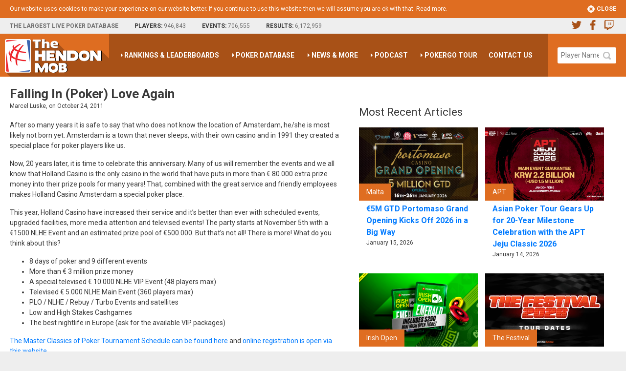

--- FILE ---
content_type: text/html; charset=UTF-8
request_url: https://www.thehendonmob.com/marcel_luske/falling_in_poker_love_again
body_size: 12865
content:
<!doctype html>
<html xmlns="http://www.w3.org/1999/xhtml" xmlns:og="http://opengraphprotocol.org/schema/" xml:lang="en" lang="en">
<head>
	<meta http-equiv="content-type" content="text/html; charset=ISO-8859-1" />
	<title>Falling In (Poker) Love Again - The Hendon Mob</title>
	<meta name="description" content="" />
	<meta name="keywords" content="" />
	<meta name="robots" content="index, follow" />
    <meta name="googlebot" content="index, follow" />
    <meta name="revisit-after" content="2 days" />
    <meta name="rating" content="general" />
    <meta name="viewport" content="width=device-width, initial-scale=1, shrink-to-fit=no">
	<link rel="alternate" type="application/rss+xml" title="The Hendon Mob Newest Articles" href="http://www.thehendonmob.com/feed" />
	<link rel="apple-touch-icon" href="/globalbits/images/apple-touch-icon.png">
	<link rel="stylesheet" href="https://fonts.googleapis.com/css?family=Roboto:400,700&amp;subset=cyrillic,latin-ext" type="text/css" />
	<link rel="stylesheet" href="/globalbits/style.css?v=1628939319" type="text/css" />
<meta name='robots' content='index, follow, max-video-preview:-1, max-snippet:-1, max-image-preview:large' />

	<!-- This site is optimized with the Yoast SEO plugin v18.0 - https://yoast.com/wordpress/plugins/seo/ -->
	<title>Falling In (Poker) Love Again - The Hendon Mob</title>
	<link rel="canonical" href="https://www.thehendonmob.com/marcel_luske/falling_in_poker_love_again/" />
	<meta property="og:locale" content="en_US" />
	<meta property="og:type" content="article" />
	<meta property="og:title" content="Falling In (Poker) Love Again - The Hendon Mob" />
	<meta property="og:description" content="After so many years it is safe to say that who does not know the location of Amsterdam, he/she is most likely not born yet. Amsterdam is a town that never sleeps, with their own casino and in 1991 they created a special place for poker players like us. Now, 20 years later, it is [&hellip;]" />
	<meta property="og:url" content="https://www.thehendonmob.com/marcel_luske/falling_in_poker_love_again/" />
	<meta property="og:site_name" content="The Hendon Mob" />
	<meta property="article:published_time" content="2011-10-24T13:02:26+00:00" />
	<meta property="article:modified_time" content="2018-09-18T15:07:00+00:00" />
	<meta name="twitter:card" content="summary_large_image" />
	<meta name="twitter:label1" content="Written by" />
	<meta name="twitter:data1" content="Marcel Luske" />
	<meta name="twitter:label2" content="Est. reading time" />
	<meta name="twitter:data2" content="2 minutes" />
	<script type="application/ld+json" class="yoast-schema-graph">{"@context":"https://schema.org","@graph":[{"@type":"WebSite","@id":"https://www.thehendonmob.com/#website","url":"https://www.thehendonmob.com/","name":"The Hendon Mob","description":"","potentialAction":[{"@type":"SearchAction","target":{"@type":"EntryPoint","urlTemplate":"https://www.thehendonmob.com/?s={search_term_string}"},"query-input":"required name=search_term_string"}],"inLanguage":"en-US"},{"@type":"WebPage","@id":"https://www.thehendonmob.com/marcel_luske/falling_in_poker_love_again/#webpage","url":"https://www.thehendonmob.com/marcel_luske/falling_in_poker_love_again/","name":"Falling In (Poker) Love Again - The Hendon Mob","isPartOf":{"@id":"https://www.thehendonmob.com/#website"},"datePublished":"2011-10-24T13:02:26+00:00","dateModified":"2018-09-18T15:07:00+00:00","author":{"@id":"https://www.thehendonmob.com/#/schema/person/a706164011dc759028e06373496b95cb"},"breadcrumb":{"@id":"https://www.thehendonmob.com/marcel_luske/falling_in_poker_love_again/#breadcrumb"},"inLanguage":"en-US","potentialAction":[{"@type":"ReadAction","target":["https://www.thehendonmob.com/marcel_luske/falling_in_poker_love_again/"]}]},{"@type":"BreadcrumbList","@id":"https://www.thehendonmob.com/marcel_luske/falling_in_poker_love_again/#breadcrumb","itemListElement":[{"@type":"ListItem","position":1,"name":"Home","item":"https://www.thehendonmob.com/"},{"@type":"ListItem","position":2,"name":"Falling In (Poker) Love Again"}]},{"@type":"Person","@id":"https://www.thehendonmob.com/#/schema/person/a706164011dc759028e06373496b95cb","name":"Marcel Luske","image":{"@type":"ImageObject","@id":"https://www.thehendonmob.com/#personlogo","inLanguage":"en-US","url":"https://secure.gravatar.com/avatar/?s=96&d=mm&r=g","contentUrl":"https://secure.gravatar.com/avatar/?s=96&d=mm&r=g","caption":"Marcel Luske"},"url":"https://www.thehendonmob.com/author/marcel-luske/"}]}</script>
	<!-- / Yoast SEO plugin. -->


<link rel='stylesheet' id='wp-block-library-css' href='https://www.thehendonmob.com/wp-includes/css/dist/block-library/style.min.css?ver=dc1c113151de1cfadaad5d67d74e6bfe' type='text/css' media='all' />
<link rel='stylesheet' id='classic-theme-styles-css' href='https://www.thehendonmob.com/wp-includes/css/classic-themes.min.css?ver=dc1c113151de1cfadaad5d67d74e6bfe' type='text/css' media='all' />
<style id='global-styles-inline-css' type='text/css'>
body{--wp--preset--color--black: #000000;--wp--preset--color--cyan-bluish-gray: #abb8c3;--wp--preset--color--white: #ffffff;--wp--preset--color--pale-pink: #f78da7;--wp--preset--color--vivid-red: #cf2e2e;--wp--preset--color--luminous-vivid-orange: #ff6900;--wp--preset--color--luminous-vivid-amber: #fcb900;--wp--preset--color--light-green-cyan: #7bdcb5;--wp--preset--color--vivid-green-cyan: #00d084;--wp--preset--color--pale-cyan-blue: #8ed1fc;--wp--preset--color--vivid-cyan-blue: #0693e3;--wp--preset--color--vivid-purple: #9b51e0;--wp--preset--gradient--vivid-cyan-blue-to-vivid-purple: linear-gradient(135deg,rgba(6,147,227,1) 0%,rgb(155,81,224) 100%);--wp--preset--gradient--light-green-cyan-to-vivid-green-cyan: linear-gradient(135deg,rgb(122,220,180) 0%,rgb(0,208,130) 100%);--wp--preset--gradient--luminous-vivid-amber-to-luminous-vivid-orange: linear-gradient(135deg,rgba(252,185,0,1) 0%,rgba(255,105,0,1) 100%);--wp--preset--gradient--luminous-vivid-orange-to-vivid-red: linear-gradient(135deg,rgba(255,105,0,1) 0%,rgb(207,46,46) 100%);--wp--preset--gradient--very-light-gray-to-cyan-bluish-gray: linear-gradient(135deg,rgb(238,238,238) 0%,rgb(169,184,195) 100%);--wp--preset--gradient--cool-to-warm-spectrum: linear-gradient(135deg,rgb(74,234,220) 0%,rgb(151,120,209) 20%,rgb(207,42,186) 40%,rgb(238,44,130) 60%,rgb(251,105,98) 80%,rgb(254,248,76) 100%);--wp--preset--gradient--blush-light-purple: linear-gradient(135deg,rgb(255,206,236) 0%,rgb(152,150,240) 100%);--wp--preset--gradient--blush-bordeaux: linear-gradient(135deg,rgb(254,205,165) 0%,rgb(254,45,45) 50%,rgb(107,0,62) 100%);--wp--preset--gradient--luminous-dusk: linear-gradient(135deg,rgb(255,203,112) 0%,rgb(199,81,192) 50%,rgb(65,88,208) 100%);--wp--preset--gradient--pale-ocean: linear-gradient(135deg,rgb(255,245,203) 0%,rgb(182,227,212) 50%,rgb(51,167,181) 100%);--wp--preset--gradient--electric-grass: linear-gradient(135deg,rgb(202,248,128) 0%,rgb(113,206,126) 100%);--wp--preset--gradient--midnight: linear-gradient(135deg,rgb(2,3,129) 0%,rgb(40,116,252) 100%);--wp--preset--duotone--dark-grayscale: url('#wp-duotone-dark-grayscale');--wp--preset--duotone--grayscale: url('#wp-duotone-grayscale');--wp--preset--duotone--purple-yellow: url('#wp-duotone-purple-yellow');--wp--preset--duotone--blue-red: url('#wp-duotone-blue-red');--wp--preset--duotone--midnight: url('#wp-duotone-midnight');--wp--preset--duotone--magenta-yellow: url('#wp-duotone-magenta-yellow');--wp--preset--duotone--purple-green: url('#wp-duotone-purple-green');--wp--preset--duotone--blue-orange: url('#wp-duotone-blue-orange');--wp--preset--font-size--small: 13px;--wp--preset--font-size--medium: 20px;--wp--preset--font-size--large: 36px;--wp--preset--font-size--x-large: 42px;--wp--preset--spacing--20: 0.44rem;--wp--preset--spacing--30: 0.67rem;--wp--preset--spacing--40: 1rem;--wp--preset--spacing--50: 1.5rem;--wp--preset--spacing--60: 2.25rem;--wp--preset--spacing--70: 3.38rem;--wp--preset--spacing--80: 5.06rem;--wp--preset--shadow--natural: 6px 6px 9px rgba(0, 0, 0, 0.2);--wp--preset--shadow--deep: 12px 12px 50px rgba(0, 0, 0, 0.4);--wp--preset--shadow--sharp: 6px 6px 0px rgba(0, 0, 0, 0.2);--wp--preset--shadow--outlined: 6px 6px 0px -3px rgba(255, 255, 255, 1), 6px 6px rgba(0, 0, 0, 1);--wp--preset--shadow--crisp: 6px 6px 0px rgba(0, 0, 0, 1);}:where(.is-layout-flex){gap: 0.5em;}body .is-layout-flow > .alignleft{float: left;margin-inline-start: 0;margin-inline-end: 2em;}body .is-layout-flow > .alignright{float: right;margin-inline-start: 2em;margin-inline-end: 0;}body .is-layout-flow > .aligncenter{margin-left: auto !important;margin-right: auto !important;}body .is-layout-constrained > .alignleft{float: left;margin-inline-start: 0;margin-inline-end: 2em;}body .is-layout-constrained > .alignright{float: right;margin-inline-start: 2em;margin-inline-end: 0;}body .is-layout-constrained > .aligncenter{margin-left: auto !important;margin-right: auto !important;}body .is-layout-constrained > :where(:not(.alignleft):not(.alignright):not(.alignfull)){max-width: var(--wp--style--global--content-size);margin-left: auto !important;margin-right: auto !important;}body .is-layout-constrained > .alignwide{max-width: var(--wp--style--global--wide-size);}body .is-layout-flex{display: flex;}body .is-layout-flex{flex-wrap: wrap;align-items: center;}body .is-layout-flex > *{margin: 0;}:where(.wp-block-columns.is-layout-flex){gap: 2em;}.has-black-color{color: var(--wp--preset--color--black) !important;}.has-cyan-bluish-gray-color{color: var(--wp--preset--color--cyan-bluish-gray) !important;}.has-white-color{color: var(--wp--preset--color--white) !important;}.has-pale-pink-color{color: var(--wp--preset--color--pale-pink) !important;}.has-vivid-red-color{color: var(--wp--preset--color--vivid-red) !important;}.has-luminous-vivid-orange-color{color: var(--wp--preset--color--luminous-vivid-orange) !important;}.has-luminous-vivid-amber-color{color: var(--wp--preset--color--luminous-vivid-amber) !important;}.has-light-green-cyan-color{color: var(--wp--preset--color--light-green-cyan) !important;}.has-vivid-green-cyan-color{color: var(--wp--preset--color--vivid-green-cyan) !important;}.has-pale-cyan-blue-color{color: var(--wp--preset--color--pale-cyan-blue) !important;}.has-vivid-cyan-blue-color{color: var(--wp--preset--color--vivid-cyan-blue) !important;}.has-vivid-purple-color{color: var(--wp--preset--color--vivid-purple) !important;}.has-black-background-color{background-color: var(--wp--preset--color--black) !important;}.has-cyan-bluish-gray-background-color{background-color: var(--wp--preset--color--cyan-bluish-gray) !important;}.has-white-background-color{background-color: var(--wp--preset--color--white) !important;}.has-pale-pink-background-color{background-color: var(--wp--preset--color--pale-pink) !important;}.has-vivid-red-background-color{background-color: var(--wp--preset--color--vivid-red) !important;}.has-luminous-vivid-orange-background-color{background-color: var(--wp--preset--color--luminous-vivid-orange) !important;}.has-luminous-vivid-amber-background-color{background-color: var(--wp--preset--color--luminous-vivid-amber) !important;}.has-light-green-cyan-background-color{background-color: var(--wp--preset--color--light-green-cyan) !important;}.has-vivid-green-cyan-background-color{background-color: var(--wp--preset--color--vivid-green-cyan) !important;}.has-pale-cyan-blue-background-color{background-color: var(--wp--preset--color--pale-cyan-blue) !important;}.has-vivid-cyan-blue-background-color{background-color: var(--wp--preset--color--vivid-cyan-blue) !important;}.has-vivid-purple-background-color{background-color: var(--wp--preset--color--vivid-purple) !important;}.has-black-border-color{border-color: var(--wp--preset--color--black) !important;}.has-cyan-bluish-gray-border-color{border-color: var(--wp--preset--color--cyan-bluish-gray) !important;}.has-white-border-color{border-color: var(--wp--preset--color--white) !important;}.has-pale-pink-border-color{border-color: var(--wp--preset--color--pale-pink) !important;}.has-vivid-red-border-color{border-color: var(--wp--preset--color--vivid-red) !important;}.has-luminous-vivid-orange-border-color{border-color: var(--wp--preset--color--luminous-vivid-orange) !important;}.has-luminous-vivid-amber-border-color{border-color: var(--wp--preset--color--luminous-vivid-amber) !important;}.has-light-green-cyan-border-color{border-color: var(--wp--preset--color--light-green-cyan) !important;}.has-vivid-green-cyan-border-color{border-color: var(--wp--preset--color--vivid-green-cyan) !important;}.has-pale-cyan-blue-border-color{border-color: var(--wp--preset--color--pale-cyan-blue) !important;}.has-vivid-cyan-blue-border-color{border-color: var(--wp--preset--color--vivid-cyan-blue) !important;}.has-vivid-purple-border-color{border-color: var(--wp--preset--color--vivid-purple) !important;}.has-vivid-cyan-blue-to-vivid-purple-gradient-background{background: var(--wp--preset--gradient--vivid-cyan-blue-to-vivid-purple) !important;}.has-light-green-cyan-to-vivid-green-cyan-gradient-background{background: var(--wp--preset--gradient--light-green-cyan-to-vivid-green-cyan) !important;}.has-luminous-vivid-amber-to-luminous-vivid-orange-gradient-background{background: var(--wp--preset--gradient--luminous-vivid-amber-to-luminous-vivid-orange) !important;}.has-luminous-vivid-orange-to-vivid-red-gradient-background{background: var(--wp--preset--gradient--luminous-vivid-orange-to-vivid-red) !important;}.has-very-light-gray-to-cyan-bluish-gray-gradient-background{background: var(--wp--preset--gradient--very-light-gray-to-cyan-bluish-gray) !important;}.has-cool-to-warm-spectrum-gradient-background{background: var(--wp--preset--gradient--cool-to-warm-spectrum) !important;}.has-blush-light-purple-gradient-background{background: var(--wp--preset--gradient--blush-light-purple) !important;}.has-blush-bordeaux-gradient-background{background: var(--wp--preset--gradient--blush-bordeaux) !important;}.has-luminous-dusk-gradient-background{background: var(--wp--preset--gradient--luminous-dusk) !important;}.has-pale-ocean-gradient-background{background: var(--wp--preset--gradient--pale-ocean) !important;}.has-electric-grass-gradient-background{background: var(--wp--preset--gradient--electric-grass) !important;}.has-midnight-gradient-background{background: var(--wp--preset--gradient--midnight) !important;}.has-small-font-size{font-size: var(--wp--preset--font-size--small) !important;}.has-medium-font-size{font-size: var(--wp--preset--font-size--medium) !important;}.has-large-font-size{font-size: var(--wp--preset--font-size--large) !important;}.has-x-large-font-size{font-size: var(--wp--preset--font-size--x-large) !important;}
.wp-block-navigation a:where(:not(.wp-element-button)){color: inherit;}
:where(.wp-block-columns.is-layout-flex){gap: 2em;}
.wp-block-pullquote{font-size: 1.5em;line-height: 1.6;}
</style>
<link rel='stylesheet' id='worldcountries-html5-map-style-css' href='https://www.thehendonmob.com/content/plugins/worldcountrieshtmlmap/static/css/map.css?ver=dc1c113151de1cfadaad5d67d74e6bfe' type='text/css' media='all' />
<script type='text/javascript' src='https://www.thehendonmob.com/wp-includes/js/jquery/jquery.min.js?ver=3.6.4' id='jquery-core-js'></script>
<script type='text/javascript' src='https://www.thehendonmob.com/content/plugins/worldcountrieshtmlmap/static/js/jquery.nicescroll.js?ver=dc1c113151de1cfadaad5d67d74e6bfe' id='worldcountries-html5-map-nicescroll-js'></script>
<link rel="EditURI" type="application/rsd+xml" title="RSD" href="https://www.thehendonmob.com/xmlrpc.php?rsd" />
<link rel="wlwmanifest" type="application/wlwmanifest+xml" href="https://www.thehendonmob.com/wp-includes/wlwmanifest.xml" />

<link rel='shortlink' href='https://www.thehendonmob.com/?p=1537' />
<link rel="icon" href="https://www.thehendonmob.com/content/uploads/2019/01/cropped-thm-favicon-1-32x32.png" sizes="32x32" />
<link rel="icon" href="https://www.thehendonmob.com/content/uploads/2019/01/cropped-thm-favicon-1-192x192.png" sizes="192x192" />
<link rel="apple-touch-icon" href="https://www.thehendonmob.com/content/uploads/2019/01/cropped-thm-favicon-1-180x180.png" />
<meta name="msapplication-TileImage" content="https://www.thehendonmob.com/content/uploads/2019/01/cropped-thm-favicon-1-270x270.png" />

<script type="text/javascript">
(function(p,u,s,h) {
    p._pcq = p._pcq || [];
    p._pcq.push(['_currentTime', Date.now()]);
    s = u.createElement('script'); s.type = 'text/javascript'; s.async = true;
    s.src = 'https://cdn.pushcrew.com/js/15a51ec682e4149c5c72678cc78b6cfd.js';
    h = u.getElementsByTagName('script')[0]; h.parentNode.insertBefore(s, h);
})(window,document);
</script>

</head>
<body class="post-template-default single single-post postid-1537 single-format-standard post-marcel_luske-falling_in_poker_love_again">
<script>
function inIframe(){try{return window.self!==window.top}catch(e){return true}}if(inIframe()==true){var d=document.getElementsByTagName("body");d[0].className=d[0].className+" in-iframe"}
</script>

<div id="header" class="d-none d-md-block">
    <div class="top">
        <div>
            <span class="hook">The Largest Live Poker Database</span>
            <span class="numbers">
                <p class="players">Players: <span>946,843</span></p>
                <p class="players events">Events: <span>706,555</span></p>
                <p class="players results">Results: <span>6,172,959</span></p>
            </span>
        </div>
        <div class="user">
                    </div>
        <div class="socials xs-hide">
            <a href="https://twitter.com/TheHendonMob" class="twitter" target="_blank" title="Twitter"><svg class="thm-icon-twitter"><use xlink:href="#twitter"/></svg></a>
            <a href="https://www.facebook.com/TheHendonMob" class="facebook" target="_blank" title="Facebook"><svg class="thm-icon-facebook"><use xlink:href="#facebook"/></svg></a>
            <a href="https://www.twitch.tv/gpl" class="twitch" target="_blank" title="Twitch"><svg class="thm-icon-twitch"><use xlink:href="#twitch"/></svg></a>
        </div>
    </div>
</div>

<div class="top-header-wrapper">
    <div class="top-header">
        <div class="top-header__logo">
            <a href="https://www.thehendonmob.com/" title="The Hendon Mob">The Hendon Mob</a>
        </div>
        <div class="top-header__menu">
        
<!--Start Nav Menu Served by WP Nav Menu Cache-->
<ul id="menu-main" class="menu"><li id="menu-item-2449" class="menu-item menu-item-type-custom menu-item-object-custom menu-item-has-children menu-item-2449"><a href="http://pokerdb.thehendonmob.com/rankings/">Rankings &#038; Leaderboards</a>
<ul class="sub-menu">
	<li id="menu-item-2569" class="menu-item menu-item-type-custom menu-item-object-custom menu-item-2569"><a href="https://pokerdb.thehendonmob.com/ranking/all-time-money-list/">All Time Money List</a></li>
	<li id="menu-item-2575" class="menu-item menu-item-type-custom menu-item-object-custom menu-item-2575"><a href="https://pokerdb.thehendonmob.com/ranking/10223">2025 Money List</a></li>
	<li id="menu-item-13977" class="menu-item menu-item-type-custom menu-item-object-custom menu-item-13977"><a href="https://pokerdb.thehendonmob.com/ranking/10233">2025 Female Money List</a></li>
	<li id="menu-item-6725" class="menu-item menu-item-type-custom menu-item-object-custom menu-item-6725"><a href="https://pokerdb.thehendonmob.com/ranking/gpi/">Global Poker Index Ranking</a></li>
	<li id="menu-item-6727" class="menu-item menu-item-type-custom menu-item-object-custom menu-item-6727"><a href="https://pokerdb.thehendonmob.com/ranking/11/">GPI Player of the Year Ranking</a></li>
	<li id="menu-item-5067" class="menu-item menu-item-type-custom menu-item-object-custom menu-item-5067"><a href="https://pokerdb.thehendonmob.com/ranking/491/">FlagHunter Leaderboard</a></li>
	<li id="menu-item-10003" class="menu-item menu-item-type-custom menu-item-object-custom menu-item-10003"><a href="https://pokerdb.thehendonmob.com/ranking/10215">2025 FlagHunter Leaderboard</a></li>
	<li id="menu-item-6297" class="menu-item menu-item-type-custom menu-item-object-custom menu-item-6297"><a href="https://pokerdb.thehendonmob.com/ranking/450/">Number of Cashes  &#8211; All Time Leaderboard</a></li>
	<li id="menu-item-9999" class="menu-item menu-item-type-custom menu-item-object-custom menu-item-9999"><a href="https://pokerdb.thehendonmob.com/ranking/10221">2025 Number of Cashes</a></li>
	<li id="menu-item-6299" class="menu-item menu-item-type-custom menu-item-object-custom menu-item-6299"><a href="https://pokerdb.thehendonmob.com/ranking/2/">Most Popular Player &#8211; All Time Leaderboard</a></li>
	<li id="menu-item-10001" class="menu-item menu-item-type-custom menu-item-object-custom menu-item-10001"><a href="https://pokerdb.thehendonmob.com/ranking/10195">2025 Most Popular Players</a></li>
	<li id="menu-item-2579" class="menu-item menu-item-type-custom menu-item-object-custom menu-item-2579"><a href="https://pokerdb.thehendonmob.com/rankings/">All Leaderboards &#038; Rankings</a></li>
</ul>
</li>
<li id="menu-item-2447" class="menu-item menu-item-type-custom menu-item-object-custom menu-item-has-children menu-item-2447"><a href="#">Poker Database</a>
<ul class="sub-menu">
	<li id="menu-item-23" class="menu-item menu-item-type-custom menu-item-object-custom menu-item-23"><a href="https://pokerdb.thehendonmob.com">PokerDB</a></li>
	<li id="menu-item-27" class="menu-item menu-item-type-custom menu-item-object-custom menu-item-27"><a href="https://pokerdb.thehendonmob.com/event.php?a=l">Calendar &#038; Events</a></li>
	<li id="menu-item-33" class="menu-item menu-item-type-custom menu-item-object-custom menu-item-33"><a href="https://pokerdb.thehendonmob.com/festival.php?a=l">Festivals &#038; Results</a></li>
	<li id="menu-item-35" class="menu-item menu-item-type-custom menu-item-object-custom menu-item-35"><a href="https://pokerdb.thehendonmob.com/players/">Poker Players</a></li>
	<li id="menu-item-2491" class="menu-item menu-item-type-custom menu-item-object-custom menu-item-2491"><a href="https://pokerdb.thehendonmob.com/circuit.php?a=l">Tours &#038; Circuits</a></li>
	<li id="menu-item-2513" class="menu-item menu-item-type-custom menu-item-object-custom menu-item-2513"><a href="https://pokerdb.thehendonmob.com/venues/">Poker Venues</a></li>
	<li id="menu-item-6707" class="menu-item menu-item-type-custom menu-item-object-custom menu-item-6707"><a href="https://www.summerinvegas.com">Las Vegas &#8211; Summer in Veas</a></li>
</ul>
</li>
<li id="menu-item-2503" class="menu-item menu-item-type-custom menu-item-object-custom menu-item-has-children menu-item-2503"><a href="#">News &#038; More</a>
<ul class="sub-menu">
	<li id="menu-item-2477" class="menu-item menu-item-type-post_type menu-item-object-page menu-item-2477"><a href="https://www.thehendonmob.com/news/">Poker News</a></li>
	<li id="menu-item-6663" class="menu-item menu-item-type-post_type menu-item-object-page menu-item-6663"><a href="https://www.thehendonmob.com/888poker-articles/">888poker Poker Strategy</a></li>
	<li id="menu-item-2505" class="menu-item menu-item-type-custom menu-item-object-custom menu-item-2505"><a href="https://www.thehendonmob.com/guide/">Poker Beginners Guide</a></li>
	<li id="menu-item-2507" class="menu-item menu-item-type-custom menu-item-object-custom menu-item-2507"><a href="https://pokerdb.thehendonmob.com/faq.php">Frequently Asked Questions</a></li>
	<li id="menu-item-2509" class="menu-item menu-item-type-custom menu-item-object-custom menu-item-2509"><a href="https://pokerdb.thehendonmob.com/awards/">Poker Awards</a></li>
	<li id="menu-item-2511" class="menu-item menu-item-type-custom menu-item-object-custom menu-item-2511"><a href="https://pokerdb.thehendonmob.com/subscription.php">My Subscriptions</a></li>
	<li id="menu-item-2515" class="menu-item menu-item-type-custom menu-item-object-custom menu-item-2515"><a href="https://pokerdb.thehendonmob.com/articles/">Press Releases</a></li>
</ul>
</li>
<li id="menu-item-5947" class="menu-item menu-item-type-custom menu-item-object-custom menu-item-has-children menu-item-5947"><a href="https://www.thehendonmob.com/poker-podcast/">Podcast</a>
<ul class="sub-menu">
	<li id="menu-item-5949" class="menu-item menu-item-type-custom menu-item-object-custom menu-item-5949"><a href="https://www.thehendonmob.com/poker-podcast/">GPI/THM Poker Podcast Network</a></li>
	<li id="menu-item-5953" class="menu-item menu-item-type-custom menu-item-object-custom menu-item-5953"><a href="https://www.thehendonmob.com/first-flag-podcast-gpithm-poker-podcast-network/">First Flag</a></li>
	<li id="menu-item-5955" class="menu-item menu-item-type-custom menu-item-object-custom menu-item-5955"><a href="https://www.thehendonmob.com/gpinterview-podcast-gpithm-poker-podcast-network/">GPInterview</a></li>
	<li id="menu-item-5957" class="menu-item menu-item-type-custom menu-item-object-custom menu-item-5957"><a href="https://www.thehendonmob.com/the-poker-show-gpithm-poker-podcast-network/">The Poker Show</a></li>
	<li id="menu-item-5959" class="menu-item menu-item-type-custom menu-item-object-custom menu-item-5959"><a href="https://www.thehendonmob.com/hu4rolls-podcast-gpithm-poker-podcast-network/">#HU4Rolls</a></li>
</ul>
</li>
<li id="menu-item-6493" class="menu-item menu-item-type-custom menu-item-object-custom menu-item-has-children menu-item-6493"><a href="https://www.pokercentral.com/pokergo-tour-leaderboard/">PokerGO Tour</a>
<ul class="sub-menu">
	<li id="menu-item-6497" class="menu-item menu-item-type-custom menu-item-object-custom menu-item-6497"><a href="https://pokerdb.thehendonmob.com/circuit.php?a=e&#038;n=PKRGO&#038;s=2025">2025 Schedule</a></li>
	<li id="menu-item-6495" class="menu-item menu-item-type-custom menu-item-object-custom menu-item-6495"><a href="http://pgt.com/">2025 Leaderboard</a></li>
	<li id="menu-item-6949" class="menu-item menu-item-type-custom menu-item-object-custom menu-item-6949"><a href="https://www.pgt.com/points">Points System</a></li>
	<li id="menu-item-6951" class="menu-item menu-item-type-custom menu-item-object-custom menu-item-6951"><a href="https://www.thehendonmob.com/author/pokergo/">PokerGO Tour News</a></li>
</ul>
</li>
<li id="menu-item-2489" class="menu-item menu-item-type-post_type menu-item-object-page menu-item-2489"><a href="https://www.thehendonmob.com/contact-us.html">Contact Us</a></li>
</ul>
<!--End Nav Menu Served by WP Nav Menu Cache-->
        </div>
        <div class="top-header__search">
            <div class="header-search">
                <form id="header-search__form" method="get" action="https://www.thehendonmob.com/search/">
                    <div class="header-search__field">
                        <input type="text" placeholder="Player Name, Casino, Festival, etc." name="q" class="header-search__field-input" />
                        <button type="submit" class="header-search__field-button" ><span class="thm-sprite-search"></span></button>
                    </div>
                </form>
            </div>
        </div>
        <div class="top-header__burger">
            <span class="thm-sprite-menu-burger"></span>
        </div>
    </div>
</div>



<div class="page-content">
    <div class="d-md-none"><div class="mobile-banner"><div class="banner load_banner" data-zone-id="21"></div></div></div><div class="container-custom"><div class="container-custom__main">
    
            
        <div class="content-featured-image">
                    </div>
    
        <div class="content-content">
            <h1 class="post__title">Falling In (Poker) Love Again</h1><div class="post__meta">Marcel Luske, on October 24, 2011</div><div class="post__content"><p>After so many years it is safe to say that who does not know the location of Amsterdam, he/she is most likely not born yet. Amsterdam is a town that never sleeps, with their own casino and in 1991 they created a special place for poker players like us.</p>
<p>Now, 20 years later, it is time to celebrate this anniversary. Many of us will remember the events and we all know that Holland Casino is the only casino in the world that have puts in more than &euro; 80.000 extra prize money into their prize pools for many years! That, combined with the great service and friendly employees makes Holland Casino Amsterdam a special poker place.</p>
<p>This year, Holland Casino have increased their service and it&rsquo;s better than ever with scheduled events, upgraded facilities, more media attention and televised events! The party starts at November 5th with a &euro;1500 NLHE Event and an estimated prize pool of &euro;500.000. But that&rsquo;s not all! There is more! What do you think about this?</p>
<ul>
<li>8 days of poker and 9 different events</li>
<li>More than &euro; 3 million prize money</li>
<li>A special televised &euro; 10.000 NLHE VIP Event (48 players max)</li>
<li>Televised &euro; 5.000 NLHE Main Event (360 players max)</li>
<li>PLO / NLHE / Rebuy / Turbo Events and satellites</li>
<li>Low and High Stakes Cashgames</li>
<li>The best nightlife in Europe (ask for the available VIP packages)</li>
</ul>
<p><a target="_blank" href="http://pokeraanbod.hollandcasino.nl/mcop/Pages/tournamentschedule.aspx">The Master Classics of Poker Tournament Schedule can be found&nbsp;here</a> and <a target="_blank" href="https://poker.hollandcasino.nl/Pages/Default.aspx">online registration is open via this website</a>.</p>
<p>I will play the Main Event myself and most likely also a few side events. But most of all I would like to invite friends and relatives to come to Amsterdam. Let&rsquo;s have a drink in the beautiful Lido Club (inside the casino) to celebrate this HC 20 year anniversary and my 25 year anniversary of The Flying Dutchman as the player. <a target="_blank" href="https://www.facebook.com/event.php?eid=103427313084251">Click the link for more information</a>. Over the years I have spend many hours at the tables and now it&rsquo;s time to party. We will have a DJ spinning the turntables and there will be other live entertainment as well. The only thing you need to bring is your smile.</p>
<p>I am excited about this years MCOP and I hope to see you at the bar or at one of the final tables.</p>
</div>        </div>
        
        
        
    <div class="content-content">
    <div class="banners banners--stretch d-none d-md-block pb-3">
        <div class="banner load_banner" data-zone-id="60"></div>
    </div>
    </div>
    

</div><div class="container-custom__sidebar "><div class="banners banners--aside">
    <div class="banner banner--full-width load_banner" data-zone-id="61"></div>
</div>

<div class="sidebar-content">
            <h2>Most Recent Articles</h2>
        
        <div class="thm-post-list"><div class="thm-post-list__entry"><a href="https://www.thehendonmob.com/5m-gtd-portomaso-grand-opening/" class="thm-post-thumbnail__link"><div class="thm-post-thumbnail__image" style="background-image: url(https://www.thehendonmob.com/content/uploads/2025/12/portomaso_5M_grand_opening.png)"><div class="thm-post-thumbnail__thumbnail-meta"><div class="thm-post-thumbnail__key-phrase">Malta</div></div></div><div class="thm-post-thumbnail__meta"><div class="thm-post-thumbnail__title">€5M GTD Portomaso Grand Opening Kicks Off 2026 in a Big Way</div><div class="thm-post-thumbnail__date">January 15, 2026</div></div></a></div><div class="thm-post-list__entry"><a href="https://www.thehendonmob.com/apt-jeju-classic-2026/" class="thm-post-thumbnail__link"><div class="thm-post-thumbnail__image" style="background-image: url(https://www.thehendonmob.com/content/uploads/2026/01/apt_jeju_classic.jpg)"><div class="thm-post-thumbnail__thumbnail-meta"><div class="thm-post-thumbnail__key-phrase">APT</div></div></div><div class="thm-post-thumbnail__meta"><div class="thm-post-thumbnail__title">Asian Poker Tour Gears Up for 20-Year Milestone Celebration with the APT Jeju Classic 2026</div><div class="thm-post-thumbnail__date">January 14, 2026</div></div></a></div><div class="thm-post-list__entry"><a href="https://www.thehendonmob.com/satellite-your-way-into-the-largest-irish-poker-open-ever/" class="thm-post-thumbnail__link"><div class="thm-post-thumbnail__image" style="background-image: url(https://www.thehendonmob.com/content/uploads/2026/01/irish_open_emerald_pass.png)"><div class="thm-post-thumbnail__thumbnail-meta"><div class="thm-post-thumbnail__key-phrase">Irish Open</div></div></div><div class="thm-post-thumbnail__meta"><div class="thm-post-thumbnail__title">Satellite Your Way Into The Largest Irish Poker Open Ever</div><div class="thm-post-thumbnail__date">January 13, 2026</div></div></a></div><div class="thm-post-list__entry"><a href="https://www.thehendonmob.com/the-festival-announces-series-weekend-tour-dates-for-2026/" class="thm-post-thumbnail__link"><div class="thm-post-thumbnail__image" style="background-image: url(https://www.thehendonmob.com/content/uploads/2026/01/TF-Series-2026-Tour-Banner-780x411-2-1.webp)"><div class="thm-post-thumbnail__thumbnail-meta"><div class="thm-post-thumbnail__key-phrase">The Festival</div></div></div><div class="thm-post-thumbnail__meta"><div class="thm-post-thumbnail__title">The Festival Announces Series &amp; Weekend Tour Dates For 2026</div><div class="thm-post-thumbnail__date">January 12, 2026</div></div></a></div><div class="thm-post-list__entry"><a href="https://www.thehendonmob.com/tournament-marathon-grinds-that-produce-the-most-results/" class="thm-post-thumbnail__link"><div class="thm-post-thumbnail__image" style="background-image: url(https://www.thehendonmob.com/content/uploads/2026/01/image.png)"><div class="thm-post-thumbnail__thumbnail-meta"><div class="thm-post-thumbnail__key-phrase">Other</div></div></div><div class="thm-post-thumbnail__meta"><div class="thm-post-thumbnail__title">Tournament Marathon Grinds That Produce The Most Results</div><div class="thm-post-thumbnail__date">January 11, 2026</div></div></a></div><div class="thm-post-list__entry"><a href="https://www.thehendonmob.com/how-payout-structures-differ-across-major-poker-series/" class="thm-post-thumbnail__link"><div class="thm-post-thumbnail__image" style="background-image: url(https://www.thehendonmob.com/content/uploads/2026/01/tournament_poker_structures.jpg)"><div class="thm-post-thumbnail__thumbnail-meta"><div class="thm-post-thumbnail__key-phrase">Other</div></div></div><div class="thm-post-thumbnail__meta"><div class="thm-post-thumbnail__title">How Payout Structures Differ Across Major Poker Series</div><div class="thm-post-thumbnail__date">January 5, 2026</div></div></a></div></div>        
        <h2>Other Authors</h2>
        <li><a href="https://www.thehendonmob.com/author/888poker/" title="Posts by 888poker">888poker</a></li><li><a href="https://www.thehendonmob.com/author/alex-rousso/" title="Posts by Alex Rousso">Alex Rousso</a></li><li><a href="https://www.thehendonmob.com/author/alisha-smith/" title="Posts by Alisha Smith">Alisha Smith</a></li><li><a href="https://www.thehendonmob.com/author/andy-ward/" title="Posts by Andy Ward">Andy Ward</a></li><li><a href="https://www.thehendonmob.com/author/angus-dunnington/" title="Posts by Angus Dunnington">Angus Dunnington</a></li><li><a href="https://www.thehendonmob.com/author/annie-duke/" title="Posts by Annie Duke">Annie Duke</a></li><li><a href="https://www.thehendonmob.com/author/ashley-alterman/" title="Posts by Ashley Alterman &#039;The Poker Cynic&#039;">Ashley Alterman 'The Poker Cynic'</a></li><li><a href="https://www.thehendonmob.com/author/barry-carter/" title="Posts by Barry Carter">Barry Carter</a></li><li><a href="https://www.thehendonmob.com/author/barry-gerber-poker-ido/" title="Posts by Barry Gerber &#039;poker_ido&#039;">Barry Gerber 'poker_ido'</a></li><li><a href="https://www.thehendonmob.com/author/bennett-onika/" title="Posts by Bennett Onika">Bennett Onika</a></li><li><a href="https://www.thehendonmob.com/author/billy-argyros-the-croc/" title="Posts by Billy Argyros &#039;The Croc&#039;">Billy Argyros 'The Croc'</a></li><li><a href="https://www.thehendonmob.com/author/bruce-buffer/" title="Posts by Bruce Buffer">Bruce Buffer</a></li><li><a href="https://www.thehendonmob.com/author/carl-sampson-the-dean/" title="Posts by Carl Sampson &#039;The Dean&#039;">Carl Sampson 'The Dean'</a></li><li><a href="https://www.thehendonmob.com/author/catalin-barboianu/" title="Posts by Catalin Barboianu">Catalin Barboianu</a></li><li><a href="https://www.thehendonmob.com/author/catman/" title="Posts by Catman">Catman</a></li><li><a href="https://www.thehendonmob.com/author/chris-simmonds-kspace99/" title="Posts by Chris Simmonds &#039;Kspace99&#039;">Chris Simmonds 'Kspace99'</a></li><li><a href="https://www.thehendonmob.com/author/christian-zetzsche/" title="Posts by Christian Zetzsche">Christian Zetzsche</a></li><li><a href="https://www.thehendonmob.com/author/daiva-barauskaite/" title="Posts by Daiva Barauskaite">Daiva Barauskaite</a></li><li><a href="https://www.thehendonmob.com/author/dan-musson/" title="Posts by Dan Musson">Dan Musson</a></li><li><a href="https://www.thehendonmob.com/author/dan-o-callaghan-danshreddies/" title="Posts by Dan O&#039;Callaghan &#039;Danshreddies&#039;">Dan O'Callaghan 'Danshreddies'</a></li><li><a href="https://www.thehendonmob.com/author/daniel-negreanu/" title="Posts by Daniel Negreanu">Daniel Negreanu</a></li><li><a href="https://www.thehendonmob.com/author/daniel-smyth/" title="Posts by Daniel Smyth">Daniel Smyth</a></li><li><a href="https://www.thehendonmob.com/author/dara-okearney/" title="Posts by Dara O&#039;Kearney">Dara O'Kearney</a></li><li><a href="https://www.thehendonmob.com/author/dave-russell/" title="Posts by Dave Russell">Dave Russell</a></li><li><a href="https://www.thehendonmob.com/author/davey-newth/" title="Posts by Davey Newth">Davey Newth</a></li><li><a href="https://www.thehendonmob.com/author/david-gross/" title="Posts by David Gross">David Gross</a></li><li><a href="https://www.thehendonmob.com/author/des-wilson/" title="Posts by Des Wilson">Des Wilson</a></li><li><a href="https://www.thehendonmob.com/author/devil-devilfish-ulliott/" title="Posts by Devil &#039;Devilfish&#039; Ulliott">Devil 'Devilfish' Ulliott</a></li><li><a href="https://www.thehendonmob.com/author/eric-danis/" title="Posts by Eric Danis">Eric Danis</a></li><li><a href="https://www.thehendonmob.com/author/full-tilt-poker/" title="Posts by Full Tilt Poker">Full Tilt Poker</a></li><li><a href="https://www.thehendonmob.com/author/gareth-jones-the-nugget/" title="Posts by Gareth Jones &#039;The Nugget&#039;">Gareth Jones 'The Nugget'</a></li><li><a href="https://www.thehendonmob.com/author/grub-smith/" title="Posts by Grub Smith">Grub Smith</a></li><li><a href="https://www.thehendonmob.com/author/guest-poker-tips/" title="Posts by Guest Poker Tips">Guest Poker Tips</a></li><li><a href="https://www.thehendonmob.com/author/hkleinsman/" title="Posts by Hans">Hans</a></li><li><a href="https://www.thehendonmob.com/author/harry-demetriou/" title="Posts by Harry Demetriou">Harry Demetriou</a></li><li><a href="https://www.thehendonmob.com/author/hugo-martin/" title="Posts by Hugo Martin">Hugo Martin</a></li><li><a href="https://www.thehendonmob.com/author/ivan-potocki/" title="Posts by Ivan Potocki">Ivan Potocki</a></li><li><a href="https://www.thehendonmob.com/author/james-vogl/" title="Posts by James Vogl">James Vogl</a></li><li><a href="https://www.thehendonmob.com/author/jamie-reeve/" title="Posts by Jamie Reeve">Jamie Reeve</a></li><li><a href="https://www.thehendonmob.com/author/jared-tendler/" title="Posts by Jared Tendler">Jared Tendler</a></li><li><a href="https://www.thehendonmob.com/author/jennifer-newell/" title="Posts by Jennifer Newell">Jennifer Newell</a></li><li><a href="https://www.thehendonmob.com/author/jesse-jones/" title="Posts by Jesse Jones">Jesse Jones</a></li><li><a href="https://www.thehendonmob.com/author/jesse-may/" title="Posts by Jesse May">Jesse May</a></li><li><a href="https://www.thehendonmob.com/author/justin-s.-grathwohl/" title="Posts by Justin S. Grathwohl">Justin S. Grathwohl</a></li><li><a href="https://www.thehendonmob.com/author/keith-hawkins/" title="Posts by Keith Hawkins &#039;The Camel&#039;">Keith Hawkins 'The Camel'</a></li><li><a href="https://www.thehendonmob.com/author/keith-sloan/" title="Posts by Keith Sloan &#039;Bendigo&#039;">Keith Sloan 'Bendigo'</a></li><li><a href="https://www.thehendonmob.com/author/kieran-walsh/" title="Posts by Kieran Walsh">Kieran Walsh</a></li><li><a href="https://www.thehendonmob.com/author/lee-davy/" title="Posts by Lee Davy">Lee Davy</a></li><li><a href="https://www.thehendonmob.com/author/lisa-florup/" title="Posts by Lisa Florup">Lisa Florup</a></li><li><a href="https://www.thehendonmob.com/author/marcel-luske/" title="Posts by Marcel Luske">Marcel Luske</a></li><li><a href="https://www.thehendonmob.com/author/mark-strahan/" title="Posts by Mark Strahan">Mark Strahan</a></li><li><a href="https://www.thehendonmob.com/author/marty-wilson/" title="Posts by Marty Wilson">Marty Wilson</a></li><li><a href="https://www.thehendonmob.com/author/matthew-hilger/" title="Posts by Matthew Hilger">Matthew Hilger</a></li><li><a href="https://www.thehendonmob.com/author/michael-lang/" title="Posts by Michael &#039;007&#039; Lang">Michael '007' Lang</a></li><li><a href="https://www.thehendonmob.com/author/mick-mccloskey/" title="Posts by Mick McCloskey">Mick McCloskey</a></li><li><a href="https://www.thehendonmob.com/author/mike-lacey/" title="Posts by Mike Lacey">Mike Lacey</a></li><li><a href="https://www.thehendonmob.com/author/mob-articles/" title="Posts by Mob Articles">Mob Articles</a></li><li><a href="https://www.thehendonmob.com/author/natural8/" title="Posts by Natural8">Natural8</a></li><li><a href="https://www.thehendonmob.com/author/neil-channing/" title="Posts by Neil Channing &#039;Bad Beat&#039;">Neil Channing 'Bad Beat'</a></li><li><a href="https://www.thehendonmob.com/author/neil-johnson/" title="Posts by Neil Johnson">Neil Johnson</a></li><li><a href="https://www.thehendonmob.com/author/nicholas-wealthall/" title="Posts by Nicholas Wealthall">Nicholas Wealthall</a></li><li><a href="https://www.thehendonmob.com/author/nick-ferro/" title="Posts by Nick Ferro">Nick Ferro</a></li><li><a href="https://www.thehendonmob.com/author/nolan-dalla/" title="Posts by Nolan Dalla">Nolan Dalla</a></li><li><a href="https://www.thehendonmob.com/author/padraig-parkinson/" title="Posts by Padraig Parkinson">Padraig Parkinson</a></li><li><a href="https://www.thehendonmob.com/author/paul-jackson/" title="Posts by Paul Jackson &#039;Actionjack&#039;">Paul Jackson 'Actionjack'</a></li><li><a href="https://www.thehendonmob.com/author/paul-zimbler/" title="Posts by Paul Zimbler &#039;The Marbella Kid&#039;">Paul Zimbler 'The Marbella Kid'</a></li><li><a href="https://www.thehendonmob.com/author/peter-hellekalek/" title="Posts by Peter Hellekalek">Peter Hellekalek</a></li><li><a href="https://www.thehendonmob.com/author/phil-hellmuth/" title="Posts by Phil Hellmuth">Phil Hellmuth</a></li><li><a href="https://www.thehendonmob.com/author/phil-shaw/" title="Posts by Phil Shaw">Phil Shaw</a></li><li><a href="https://www.thehendonmob.com/author/pokerbros/" title="Posts by PokerBROS">PokerBROS</a></li><li><a href="https://www.thehendonmob.com/author/pokergo/" title="Posts by PokerGO.com">PokerGO.com</a></li><li><a href="https://www.thehendonmob.com/author/pokerlistings/" title="Posts by PokerListings">PokerListings</a></li><li><a href="https://www.thehendonmob.com/author/press-releases/" title="Posts by Press Releases">Press Releases</a></li><li><a href="https://www.thehendonmob.com/author/pro-tips/" title="Posts by Pro Tips">Pro Tips</a></li><li><a href="https://www.thehendonmob.com/author/rich-prew/" title="Posts by Rich Prew">Rich Prew</a></li><li><a href="https://www.thehendonmob.com/author/richard-liu/" title="Posts by Richard Liu">Richard Liu</a></li><li><a href="https://www.thehendonmob.com/author/rob-thomas/" title="Posts by Rob Thomas">Rob Thomas</a></li><li><a href="https://www.thehendonmob.com/author/robbie-strazynski/" title="Posts by Robbie Strazynski">Robbie Strazynski</a></li><li><a href="https://www.thehendonmob.com/author/robert-butt/" title="Posts by Robert Butt">Robert Butt</a></li><li><a href="https://www.thehendonmob.com/author/robert-yong/" title="Posts by Robert Yong">Robert Yong</a></li><li><a href="https://www.thehendonmob.com/author/robgibraltar/" title="Posts by RobGibraltar">RobGibraltar</a></li><li><a href="https://www.thehendonmob.com/author/rolf-slotboom/" title="Posts by Rolf Slotboom">Rolf Slotboom</a></li><li><a href="https://www.thehendonmob.com/author/ryan-bushell/" title="Posts by Ryan Bushell">Ryan Bushell</a></li><li><a href="https://www.thehendonmob.com/author/sarah-bilney/" title="Posts by Sarah Bilney">Sarah Bilney</a></li><li><a href="https://www.thehendonmob.com/author/siktilt-poker-news/" title="Posts by SikTilt Poker News">SikTilt Poker News</a></li><li><a href="https://www.thehendonmob.com/author/simon-galloway/" title="Posts by Simon Galloway">Simon Galloway</a></li><li><a href="https://www.thehendonmob.com/author/simon-trumper/" title="Posts by Simon Trumper &#039;Aces&#039;">Simon Trumper 'Aces'</a></li><li><a href="https://www.thehendonmob.com/author/stephen-bartley/" title="Posts by Stephen Bartley">Stephen Bartley</a></li><li><a href="https://www.thehendonmob.com/author/stephen-mcclean/" title="Posts by Stephen McClean">Stephen McClean</a></li><li><a href="https://www.thehendonmob.com/author/steve-hall/" title="Posts by Steve Hall &#039;A Brit in Vegas&#039;">Steve Hall 'A Brit in Vegas'</a></li><li><a href="https://www.thehendonmob.com/author/steve-lipscomb/" title="Posts by Steve Lipscomb">Steve Lipscomb</a></li><li><a href="https://www.thehendonmob.com/author/anthonyc/" title="Posts by THM Staff">THM Staff</a></li><li><a href="https://www.thehendonmob.com/author/tim-huber/" title="Posts by Tim Huber">Tim Huber</a></li><li><a href="https://www.thehendonmob.com/author/tips-from-the-full-tilt-pros/" title="Posts by Tips From the Full Tilt Pros">Tips From the Full Tilt Pros</a></li><li><a href="https://www.thehendonmob.com/author/tony-bloom/" title="Posts by Tony Bloom">Tony Bloom</a></li><li><a href="https://www.thehendonmob.com/author/unknown-poker-player/" title="Posts by Unknown Poker Player">Unknown Poker Player</a></li><li><a href="https://www.thehendonmob.com/author/vicki-mead/" title="Posts by Vicki Mead">Vicki Mead</a></li><li><a href="https://www.thehendonmob.com/author/vicky-coren/" title="Posts by Vicky Coren">Vicky Coren</a></li><li><a href="https://www.thehendonmob.com/author/warren-wooldridge/" title="Posts by Warren Wooldridge">Warren Wooldridge</a></li><li><a href="https://www.thehendonmob.com/author/will-tipton/" title="Posts by Will Tipton">Will Tipton</a></li><li><a href="https://www.thehendonmob.com/author/world-team-poker/" title="Posts by World Team Poker">World Team Poker</a></li><li><a href="https://www.thehendonmob.com/author/zachary-elwood/" title="Posts by Zachary Elwood">Zachary Elwood</a></li>    </div>

<div class="banners banners--aside banners--bottom">
    <div class="banner load_banner" data-zone-id="23"></div>
    <div class="banner load_banner" data-zone-id="24"></div>
</div>

<div class="banners banners--aside banners--bottom">
    <div class="banner load_banner" data-zone-id="25"></div>
    <div class="banner load_banner" data-zone-id="26"></div>
</div></div></div>
    <div class="banners d-block d-md-none pb-3">
        <div class="banner load_banner" data-zone-id="21"></div>
    </div>
</div>

	
<div class="takeover__wrapper">
    <div class="takeover__inner">
        <div class="takeover__banner takeover__banner_left">
            <div class="banner load_banner" data-zone-id="68"></div>
        </div>
        <div class="takeover__banner takeover__banner_right">
            <div class="banner load_banner" data-zone-id="69"></div>
        </div>
    </div>
</div>

<div id="footer" class="hidden-xs">
    <div class="row"><div class="col-md-4"><div id="text-4" class="widget widget_text">			<div class="textwidget"><p><strong><img decoding="async" loading="lazy" class="wp-image-7727 alignnone" src="https://www.thehendonmob.com/content/uploads/2021/11/GPITHM-BLANK-1-1024x610.png" alt="" width="175" height="104" srcset="https://www.thehendonmob.com/content/uploads/2021/11/GPITHM-BLANK-1-1024x610.png 1024w, https://www.thehendonmob.com/content/uploads/2021/11/GPITHM-BLANK-1-300x179.png 300w, https://www.thehendonmob.com/content/uploads/2021/11/GPITHM-BLANK-1-768x458.png 768w, https://www.thehendonmob.com/content/uploads/2021/11/GPITHM-BLANK-1-1536x915.png 1536w, https://www.thehendonmob.com/content/uploads/2021/11/GPITHM-BLANK-1.png 1678w" sizes="(max-width: 175px) 100vw, 175px" /></strong></p>
<p><strong>CORPORATE</strong></p>
<ul>
<li><a href="https://www.thehendonmob.com/contact-us.html">Contact Us</a></li>
<li><a href="https://www.thehendonmob.com/terms_and_conditions.html">Terms &amp; Conditions</a></li>
<li><a href="https://www.thehendonmob.com/privacy_policy">Privacy Policy</a></li>
<li><a href="https://www.thehendonmob.com/cookies.html">Cookie Information</a></li>
</ul>
<p><a href="https://www.thehendonmob.com/content/uploads/2024/06/GPITHM-MediaKit-2024.pdf" target="_blank" rel="noopener">GPI/THM Media Kit 2024</a></p>
<p>&nbsp;</p>
<p>18+ Responsible Gaming</p>
<p>© 2004 &#8211; 2025 Mediarex Enterprises Ltd.</p>
</div>
		</div></div><div class="col-md-4"><div id="text-2" class="widget widget_text">			<div class="textwidget"><p><a href="https://www.thehendonmob.com/poker-podcast/"><strong>GPI/THM PODCAST NETWORK</strong></a></p>
<p><a href="https://www.thehendonmob.com/first-flag-podcast-gpithm-poker-podcast-network/">First Flag</a></p>
<p><a href="https://www.thehendonmob.com/gpinterview-podcast-gpithm-poker-podcast-network/">GPInterview</a></p>
<p><a href="https://www.thehendonmob.com/the-poker-show-gpithm-poker-podcast-network/">The Poker Show</a></p>
<p><a href="https://www.thehendonmob.com/hu4rolls-podcast-gpithm-poker-podcast-network/">HU4Rolls</a></p>
<p>&nbsp;</p>
<p><strong>GPI/THM INITIATIVES</strong></p>
<p><a href="https://www.globalpokerindex.com/">Global Poker Index – GPI</a></p>
<p><a href="https://www.globalpokerindex.com/awards/">Global Poker Awards</a></p>
<p><a href="https://pokerdb.thehendonmob.com/circuit.php?a=e&amp;n=THMC&amp;s=2020">The Hendon Mob Championship &#8211; THMC</a></p>
<p><a href="http://www.gpiworldcup.com/">GPI World Cup</a></p>
<p><a href="http://www.gpimaster.com/">GPI Asia</a></p>
<p><a href="https://www.gpl.com/">Global Poker League</a></p>
<p><a href="https://www.gpl.com/china">GPL China</a></p>
<p><a href="https://www.gpl.com/india/">GPL India</a></p>
</div>
		</div></div><div class="col-md-4"><div id="text-3" class="widget widget_text">			<div class="textwidget"><p><strong>FOLLOW GPI/THM</strong></p>
<p><a href="https://www.facebook.com/TheHendonMob/">Facebook</a></p>
<p><a href="https://twitter.com/TheHendonMob">Twitter</a></p>
<p><a href="https://www.instagram.com/gpithm">Instagram</a></p>
<p><a href="https://www.youtube.com/channel/UCkPQRfTlDiPuWv_WLKMxNEw">YouTube</a></p>
<p>&nbsp;</p>
<p><strong>CHILIZ/SOCIOS INITIATIVES</strong></p>
<p><a href="http://www.fantokens.com/">Fan Tokens</a></p>
<p><a href="https://www.socios.com/pass/">Socios Pass</a></p>
<p><a href="https://www.socios.com/">Fantoken Offering</a></p>
<p><a href="https://www.chiliz.com/blockchaincampus/">Blockchain Campus</a></p>
<p><a href="https://www.chiliz.com/">Chiliz</a></p>
</div>
		</div></div></div></div>












<script type="text/javascript">var GPIAdserverDesktopZoneID = 58; var GPIAdserverMobileZoneID = 59;</script>
<script>var googleRecaptchaSiteKey = "6LcMQjAUAAAAAIbXTJhYibxfT5F6ppVWuoedSMwe"</script>

<script>
!function(e,t,r){function n(){for(;d[0]&&"loaded"==d[0][f];)c=d.shift(),c[o]=!i.parentNode.insertBefore(c,i)}for(var s,a,c,d=[],i=e.scripts[0],o="onreadystatechange",f="readyState";s=r.shift();)a=e.createElement(t),"async"in i?(a.async=!1,e.head.appendChild(a)):i[f]?(d.push(a),a[o]=n):e.write("<"+t+' src="'+s+'" defer></'+t+">"),a.src=s}(document,"script",["/globalbits/scripts.min.js?v=1621014642"])
</script>



<script>
  (function(i,s,o,g,r,a,m){i['GoogleAnalyticsObject']=r;i[r]=i[r]||function(){
  (i[r].q=i[r].q||[]).push(arguments)},i[r].l=1*new Date();a=s.createElement(o),
  m=s.getElementsByTagName(o)[0];a.async=1;a.src=g;m.parentNode.insertBefore(a,m)
  })(window,document,'script','//www.google-analytics.com/analytics.js','ga');

  ga('create', 'UA-294968-1', 'auto', {'name': 'THMTracker'});
  ga('THMTracker.send', 'pageview');

</script>

<!-- Google tag (gtag.js) -->
<script async src="https://www.googletagmanager.com/gtag/js?id=G-PKK3K4RRVD"></script>
<script>
    window.dataLayer = window.dataLayer || [];
    function gtag(){dataLayer.push(arguments);}
    gtag('js', new Date());

    gtag('config', 'G-PKK3K4RRVD');
</script>

<!-- Quantcast Tag -->
<script type="text/javascript">
var _qevents = _qevents || [];

(function() {
var elem = document.createElement('script');
elem.src = (document.location.protocol == "https:" ? "https://secure" : "http://edge") + ".quantserve.com/quant.js";
elem.async = true;
elem.type = "text/javascript";
var scpt = document.getElementsByTagName('script')[0];
scpt.parentNode.insertBefore(elem, scpt);
})();

_qevents.push({
qacct:"p-6byzGNW5GpWP-"
});
</script>

<noscript>
<div style="display:none;">
<img src="//pixel.quantserve.com/pixel/p-6byzGNW5GpWP-.gif" border="0" height="1" width="1" alt="Quantcast"/>
</div>
</noscript>
<!-- End Quantcast tag -->

<!-- Begin comScore Tag -->
<script>
  var _comscore = _comscore || [];
  _comscore.push({ c1: "2", c2: "6035223" });
  (function() {
    var s = document.createElement("script"), el = document.getElementsByTagName("script")[0]; s.async = true;
    s.src = (document.location.protocol == "https:" ? "https://sb" : "http://b") + ".scorecardresearch.com/beacon.js";
    el.parentNode.insertBefore(s, el);
  })();
</script>
<noscript>
  <img src="http://b.scorecardresearch.com/p?c1=2&c2=6035223&cv=2.0&cj=1" />
</noscript>
<!-- End comScore Tag -->

<!-- Hotjar Tracking Code for www.thehendonmob.com -->
<script>
    (function(h,o,t,j,a,r){
        h.hj=h.hj||function(){(h.hj.q=h.hj.q||[]).push(arguments)};
        h._hjSettings={hjid:3461,hjsv:5};
        a=o.getElementsByTagName('head')[0];
        r=o.createElement('script');r.async=1;
        r.src=t+h._hjSettings.hjid+j+h._hjSettings.hjsv;
        a.appendChild(r);
    })(window,document,'//static.hotjar.com/c/hotjar-','.js?sv=');
</script>


<div id="fb-root"></div>
<script>
  window.fbAsyncInit = function() {
	FB.init({
	  appId      : '113537612020122',
	  xfbml      : true,
	  version    : 'v2.7'
	});
  };

  (function(d, s, id){
	 var js, fjs = d.getElementsByTagName(s)[0];
	 if (d.getElementById(id)) {return;}
	 js = d.createElement(s); js.id = id;
	 js.src = "//connect.facebook.net/en_GB/sdk.js";
	 fjs.parentNode.insertBefore(js, fjs);
   }(document, 'script', 'facebook-jssdk'));
</script>

<!-- Facebook Pixel Code -->
<script>
!function(f,b,e,v,n,t,s){if(f.fbq)return;n=f.fbq=function(){n.callMethod?
n.callMethod.apply(n,arguments):n.queue.push(arguments)};if(!f._fbq)f._fbq=n;
n.push=n;n.loaded=!0;n.version='2.0';n.queue=[];t=b.createElement(e);t.async=!0;
t.src=v;s=b.getElementsByTagName(e)[0];s.parentNode.insertBefore(t,s)}(window,
document,'script','//connect.facebook.net/en_US/fbevents.js');

fbq('init', '1683508828573016');
fbq('track', "PageView");</script>
<noscript><img height="1" width="1" style="display:none"
src="https://www.facebook.com/tr?id=1683508828573016&ev=PageView&noscript=1"
/></noscript>
<!-- End Facebook Pixel Code -->



	<div id="eu_cookie">
		<p>Our website uses cookies to make your experience on our website better. If you continue to use this website then we will assume you are ok with that. <a href="http://www.thehendonmob.com/cookies.html">Read more</a>.</p>
        <a href="#" class="close" title="Close & stop showing this message"><span class="thm-sprite-close"></span> Close</span></a>
	</div>


</body>
</html>


--- FILE ---
content_type: image/svg+xml
request_url: https://www.thehendonmob.com/globalbits/images/sprite.svg
body_size: 2271
content:
<svg xmlns="http://www.w3.org/2000/svg" xmlns:xlink="http://www.w3.org/1999/xlink"><symbol viewBox="0 0 96.124 96.123" id="facebook"><path d="M72.089.02L59.624 0C45.62 0 36.57 9.285 36.57 23.656v10.907H24.037a1.96 1.96 0 0 0-1.96 1.961v15.803a1.96 1.96 0 0 0 1.96 1.96H36.57v39.876a1.96 1.96 0 0 0 1.96 1.96h16.352a1.96 1.96 0 0 0 1.96-1.96V54.287h14.654a1.96 1.96 0 0 0 1.96-1.96l.006-15.803a1.963 1.963 0 0 0-1.961-1.961H56.842v-9.246c0-4.444 1.059-6.7 6.848-6.7l8.397-.003a1.96 1.96 0 0 0 1.959-1.96V1.98A1.96 1.96 0 0 0 72.089.02z" fill="#a85117"/></symbol><symbol viewBox="0 0 912.1 912.1" id="faq"><g fill="#FFF"><path d="M504.607 574.9c102.8 0 186.4-83.601 186.4-186.4s-83.601-186.4-186.4-186.4-186.4 83.6-186.4 186.4 83.601 186.4 186.4 186.4z"/><path d="M346.108 611.9c-71.8 0-130 58.199-130 130v145.2c0 13.801 11.2 25 25 25h527c13.8 0 25-11.199 25-25V745.5c2.2-3.8 4.2-7.9 5.8-12.2l102-270c3.4-9 5.2-18.6 5.2-28.3V132c0-44.2-35.8-80-80-80s-80 35.8-80 80v288.4l-72.3 191.5h-327.7zM30.808 178.1h59c12.4 0 22.9-9 24.7-21.2 3.4-22.2 10.3-38.6 20.5-48.5 9.5-9.2 22.6-13.7 40.2-13.7 18.2 0 32.1 5 42.7 15.4 10.6 10.4 15.5 22.9 15.5 39.5 0 7.8-1.8 15-5.5 22-1.9 3.5-9.3 14.3-37.5 38.2-26.2 22.2-43.9 43.1-54.2 63.8-10.5 21.1-15.6 51.8-15.6 93.6 0 13.8 11.2 25 25 25h53.3c13.8 0 25-11.2 25-25 0-32.3 3.9-45.5 6.2-50.5 1.8-4 9.3-15.8 39-40.4 27.6-22.9 46.2-43.8 56.8-63.8 10.9-20.5 16.4-43 16.4-66.8 0-42.5-16.101-78-48-105.6-30.8-26.6-71-40.1-119.5-40.1-46.2 0-85.3 13.8-116 40.9-31 27.4-48.7 64.5-52.7 110.2-1.4 14.4 10.1 27 24.7 27zM198.708 533.6c13.8 0 25-11.199 25-25v-53.2c0-13.801-11.2-25-25-25h-53.2c-13.8 0-25 11.199-25 25v53.2c0 13.801 11.2 25 25 25h53.2z"/></g></symbol><symbol viewBox="0 0 458.246 458.246" id="google-plus"><g fill="#f34a38"><path d="M160.777 259.368h71.594c-12.567 35.53-46.603 61.004-86.45 60.71-48.349-.357-88.327-39.035-90.204-87.349-2.012-51.789 39.537-94.563 90.887-94.563 23.479 0 44.905 8.946 61.058 23.605 3.826 3.473 9.65 3.495 13.413-.047l26.296-24.749c4.112-3.871 4.127-10.408.027-14.292-25.617-24.269-59.981-39.396-97.876-40.136C68.696 80.969.567 147.238.004 228.078c-.568 81.447 65.285 147.649 146.6 147.649 78.199 0 142.081-61.229 146.36-138.358.114-.967.189-33.648.189-33.648H160.777c-5.426 0-9.824 4.398-9.824 9.824v35.999c0 5.426 4.399 9.824 9.824 9.824zM414.464 206.99v-35.173a8.609 8.609 0 0 0-8.609-8.609h-29.604a8.609 8.609 0 0 0-8.609 8.609v35.173h-35.173a8.609 8.609 0 0 0-8.609 8.609v29.604a8.609 8.609 0 0 0 8.609 8.609h35.173v35.173a8.609 8.609 0 0 0 8.609 8.609h29.604a8.609 8.609 0 0 0 8.609-8.609v-35.173h35.173a8.609 8.609 0 0 0 8.609-8.609v-29.604a8.609 8.609 0 0 0-8.609-8.609h-35.173z"/></g></symbol><symbol viewBox="0 0 169.063 169.063" id="instagram-logo"><g fill="#a85117"><path d="M122.406 0H46.654C20.929 0 0 20.93 0 46.655v75.752c0 25.726 20.929 46.655 46.654 46.655h75.752c25.727 0 46.656-20.93 46.656-46.655V46.655C169.063 20.93 148.133 0 122.406 0zm31.657 122.407c0 17.455-14.201 31.655-31.656 31.655H46.654C29.2 154.063 15 139.862 15 122.407V46.655C15 29.201 29.2 15 46.654 15h75.752c17.455 0 31.656 14.201 31.656 31.655v75.752z"/><path d="M84.531 40.97c-24.021 0-43.563 19.542-43.563 43.563 0 24.02 19.542 43.561 43.563 43.561s43.563-19.541 43.563-43.561c0-24.021-19.542-43.563-43.563-43.563zm0 72.123c-15.749 0-28.563-12.812-28.563-28.561 0-15.75 12.813-28.563 28.563-28.563s28.563 12.813 28.563 28.563c0 15.749-12.814 28.561-28.563 28.561zM129.921 28.251c-2.89 0-5.729 1.17-7.77 3.22a11.053 11.053 0 0 0-3.23 7.78c0 2.891 1.18 5.73 3.23 7.78 2.04 2.04 4.88 3.22 7.77 3.22 2.9 0 5.73-1.18 7.78-3.22 2.05-2.05 3.22-4.89 3.22-7.78 0-2.9-1.17-5.74-3.22-7.78-2.04-2.05-4.88-3.22-7.78-3.22z"/></g></symbol><symbol viewBox="0 0 250.313 250.313" id="musica-searcher"><path d="M244.186 214.604l-54.379-54.378c-.289-.289-.628-.491-.93-.76 10.7-16.231 16.945-35.66 16.945-56.554C205.822 46.075 159.747 0 102.911 0S0 46.075 0 102.911c0 56.835 46.074 102.911 102.91 102.911 20.895 0 40.323-6.245 56.554-16.945.269.301.47.64.759.929l54.38 54.38c8.169 8.168 21.413 8.168 29.583 0 8.168-8.169 8.168-21.413 0-29.582zm-141.275-44.458c-37.134 0-67.236-30.102-67.236-67.235 0-37.134 30.103-67.236 67.236-67.236 37.132 0 67.235 30.103 67.235 67.236s-30.103 67.235-67.235 67.235z" fill="#555" fill-rule="evenodd" clip-rule="evenodd"/></symbol><symbol viewBox="0 0 512 512" id="pin"><path d="M256 0C153.755 0 70.573 83.182 70.573 185.426c0 126.888 165.939 313.167 173.004 321.035 6.636 7.391 18.222 7.378 24.846 0 7.065-7.868 173.004-194.147 173.004-321.035C441.425 83.182 358.244 0 256 0zm0 278.719c-51.442 0-93.292-41.851-93.292-93.293S204.559 92.134 256 92.134s93.291 41.851 93.291 93.293-41.85 93.292-93.291 93.292z" fill="#666"/></symbol><symbol viewBox="0 0 512 512" id="play-button"><path d="M256 0C114.617 0 0 114.615 0 256s114.617 256 256 256 256-114.615 256-256S397.383 0 256 0zm88.48 269.57l-128 80a16.008 16.008 0 0 1-16.238.422A15.994 15.994 0 0 1 192 336V176c0-5.82 3.156-11.172 8.242-13.992a15.957 15.957 0 0 1 16.238.422l128 80c4.676 2.93 7.52 8.055 7.52 13.57s-2.844 10.641-7.52 13.57z" fill="red"/></symbol><symbol viewBox="0 0 512 512" id="twitch"><path d="M48 0L16 96v352h128v64h64l64-64h96l128-136.32V0H48zm416 288l-89.6 96H260.928L192 434.144V384H80V32h384v256z"/><path d="M240 128h32v128h-32zM336 128h32v128h-32z"/></symbol><symbol viewBox="0 0 512.002 512.002" id="twitter"><path d="M512.002 97.211c-18.84 8.354-39.082 14.001-60.33 16.54 21.686-13 38.342-33.585 46.186-58.115a210.29 210.29 0 0 1-66.705 25.49c-19.16-20.415-46.461-33.17-76.674-33.17-58.011 0-105.042 47.029-105.042 105.039 0 8.233.929 16.25 2.72 23.939-87.3-4.382-164.701-46.2-216.509-109.753-9.042 15.514-14.223 33.558-14.223 52.809 0 36.444 18.544 68.596 46.73 87.433a104.614 104.614 0 0 1-47.577-13.139c-.01.438-.01.878-.01 1.321 0 50.894 36.209 93.348 84.261 103a105.245 105.245 0 0 1-27.674 3.687c-6.769 0-13.349-.66-19.764-1.888 13.368 41.73 52.16 72.104 98.126 72.949-35.95 28.176-81.243 44.967-130.458 44.967-8.479 0-16.84-.496-25.058-1.471 46.486 29.807 101.701 47.197 161.021 47.197 193.211 0 298.868-160.062 298.868-298.872 0-4.554-.104-9.084-.305-13.59 20.526-14.809 38.335-33.309 52.417-54.373z" fill="#a85117"/></symbol></svg>

--- FILE ---
content_type: text/plain
request_url: https://www.google-analytics.com/j/collect?v=1&_v=j102&a=1649225847&t=pageview&_s=1&dl=https%3A%2F%2Fwww.thehendonmob.com%2Fmarcel_luske%2Ffalling_in_poker_love_again&ul=en-us%40posix&dt=Falling%20In%20(Poker)%20Love%20Again%20-%20The%20Hendon%20Mob&sr=1280x720&vp=1280x720&_u=IADAAEABAAAAACAAI~&jid=459841288&gjid=721214631&cid=59396366.1768918037&tid=UA-294968-1&_gid=1988351295.1768918037&_r=1&_slc=1&z=1004128225
body_size: -451
content:
2,cG-PKK3K4RRVD